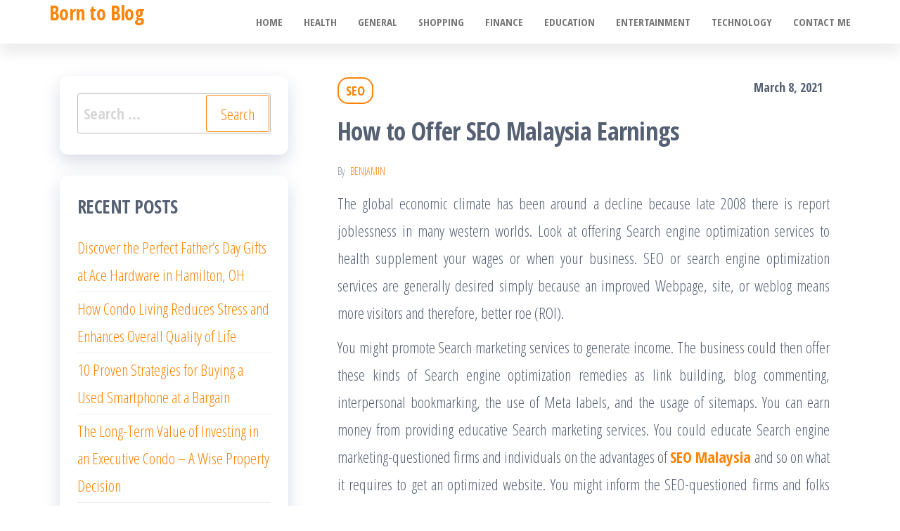

--- FILE ---
content_type: text/html; charset=UTF-8
request_url: https://www.jaconn.net/how-to-offer-seo-malaysia-earnings/
body_size: 9042
content:
<!DOCTYPE html>
<html lang="en-US">
    <head>
        <meta charset="UTF-8">
        <meta name="viewport" content="width=device-width, initial-scale=1">
        <link rel="profile" href="https://gmpg.org/xfn/11">
        <title>How to Offer SEO Malaysia Earnings &#8211; Born to Blog</title>
<meta name='robots' content='max-image-preview:large' />
	<style>img:is([sizes="auto" i], [sizes^="auto," i]) { contain-intrinsic-size: 3000px 1500px }</style>
	<link rel='dns-prefetch' href='//fonts.googleapis.com' />
<link href='https://fonts.gstatic.com' crossorigin rel='preconnect' />
<link rel="alternate" type="application/rss+xml" title="Born to Blog &raquo; Feed" href="https://www.jaconn.net/feed/" />
<link rel="alternate" type="application/rss+xml" title="Born to Blog &raquo; Comments Feed" href="https://www.jaconn.net/comments/feed/" />
<script type="text/javascript">
/* <![CDATA[ */
window._wpemojiSettings = {"baseUrl":"https:\/\/s.w.org\/images\/core\/emoji\/16.0.1\/72x72\/","ext":".png","svgUrl":"https:\/\/s.w.org\/images\/core\/emoji\/16.0.1\/svg\/","svgExt":".svg","source":{"concatemoji":"https:\/\/www.jaconn.net\/wp-includes\/js\/wp-emoji-release.min.js?ver=6.8.3"}};
/*! This file is auto-generated */
!function(s,n){var o,i,e;function c(e){try{var t={supportTests:e,timestamp:(new Date).valueOf()};sessionStorage.setItem(o,JSON.stringify(t))}catch(e){}}function p(e,t,n){e.clearRect(0,0,e.canvas.width,e.canvas.height),e.fillText(t,0,0);var t=new Uint32Array(e.getImageData(0,0,e.canvas.width,e.canvas.height).data),a=(e.clearRect(0,0,e.canvas.width,e.canvas.height),e.fillText(n,0,0),new Uint32Array(e.getImageData(0,0,e.canvas.width,e.canvas.height).data));return t.every(function(e,t){return e===a[t]})}function u(e,t){e.clearRect(0,0,e.canvas.width,e.canvas.height),e.fillText(t,0,0);for(var n=e.getImageData(16,16,1,1),a=0;a<n.data.length;a++)if(0!==n.data[a])return!1;return!0}function f(e,t,n,a){switch(t){case"flag":return n(e,"\ud83c\udff3\ufe0f\u200d\u26a7\ufe0f","\ud83c\udff3\ufe0f\u200b\u26a7\ufe0f")?!1:!n(e,"\ud83c\udde8\ud83c\uddf6","\ud83c\udde8\u200b\ud83c\uddf6")&&!n(e,"\ud83c\udff4\udb40\udc67\udb40\udc62\udb40\udc65\udb40\udc6e\udb40\udc67\udb40\udc7f","\ud83c\udff4\u200b\udb40\udc67\u200b\udb40\udc62\u200b\udb40\udc65\u200b\udb40\udc6e\u200b\udb40\udc67\u200b\udb40\udc7f");case"emoji":return!a(e,"\ud83e\udedf")}return!1}function g(e,t,n,a){var r="undefined"!=typeof WorkerGlobalScope&&self instanceof WorkerGlobalScope?new OffscreenCanvas(300,150):s.createElement("canvas"),o=r.getContext("2d",{willReadFrequently:!0}),i=(o.textBaseline="top",o.font="600 32px Arial",{});return e.forEach(function(e){i[e]=t(o,e,n,a)}),i}function t(e){var t=s.createElement("script");t.src=e,t.defer=!0,s.head.appendChild(t)}"undefined"!=typeof Promise&&(o="wpEmojiSettingsSupports",i=["flag","emoji"],n.supports={everything:!0,everythingExceptFlag:!0},e=new Promise(function(e){s.addEventListener("DOMContentLoaded",e,{once:!0})}),new Promise(function(t){var n=function(){try{var e=JSON.parse(sessionStorage.getItem(o));if("object"==typeof e&&"number"==typeof e.timestamp&&(new Date).valueOf()<e.timestamp+604800&&"object"==typeof e.supportTests)return e.supportTests}catch(e){}return null}();if(!n){if("undefined"!=typeof Worker&&"undefined"!=typeof OffscreenCanvas&&"undefined"!=typeof URL&&URL.createObjectURL&&"undefined"!=typeof Blob)try{var e="postMessage("+g.toString()+"("+[JSON.stringify(i),f.toString(),p.toString(),u.toString()].join(",")+"));",a=new Blob([e],{type:"text/javascript"}),r=new Worker(URL.createObjectURL(a),{name:"wpTestEmojiSupports"});return void(r.onmessage=function(e){c(n=e.data),r.terminate(),t(n)})}catch(e){}c(n=g(i,f,p,u))}t(n)}).then(function(e){for(var t in e)n.supports[t]=e[t],n.supports.everything=n.supports.everything&&n.supports[t],"flag"!==t&&(n.supports.everythingExceptFlag=n.supports.everythingExceptFlag&&n.supports[t]);n.supports.everythingExceptFlag=n.supports.everythingExceptFlag&&!n.supports.flag,n.DOMReady=!1,n.readyCallback=function(){n.DOMReady=!0}}).then(function(){return e}).then(function(){var e;n.supports.everything||(n.readyCallback(),(e=n.source||{}).concatemoji?t(e.concatemoji):e.wpemoji&&e.twemoji&&(t(e.twemoji),t(e.wpemoji)))}))}((window,document),window._wpemojiSettings);
/* ]]> */
</script>
<style id='wp-emoji-styles-inline-css' type='text/css'>

	img.wp-smiley, img.emoji {
		display: inline !important;
		border: none !important;
		box-shadow: none !important;
		height: 1em !important;
		width: 1em !important;
		margin: 0 0.07em !important;
		vertical-align: -0.1em !important;
		background: none !important;
		padding: 0 !important;
	}
</style>
<link rel='stylesheet' id='wp-block-library-css' href='https://www.jaconn.net/wp-includes/css/dist/block-library/style.min.css?ver=6.8.3' type='text/css' media='all' />
<style id='classic-theme-styles-inline-css' type='text/css'>
/*! This file is auto-generated */
.wp-block-button__link{color:#fff;background-color:#32373c;border-radius:9999px;box-shadow:none;text-decoration:none;padding:calc(.667em + 2px) calc(1.333em + 2px);font-size:1.125em}.wp-block-file__button{background:#32373c;color:#fff;text-decoration:none}
</style>
<style id='global-styles-inline-css' type='text/css'>
:root{--wp--preset--aspect-ratio--square: 1;--wp--preset--aspect-ratio--4-3: 4/3;--wp--preset--aspect-ratio--3-4: 3/4;--wp--preset--aspect-ratio--3-2: 3/2;--wp--preset--aspect-ratio--2-3: 2/3;--wp--preset--aspect-ratio--16-9: 16/9;--wp--preset--aspect-ratio--9-16: 9/16;--wp--preset--color--black: #000000;--wp--preset--color--cyan-bluish-gray: #abb8c3;--wp--preset--color--white: #ffffff;--wp--preset--color--pale-pink: #f78da7;--wp--preset--color--vivid-red: #cf2e2e;--wp--preset--color--luminous-vivid-orange: #ff6900;--wp--preset--color--luminous-vivid-amber: #fcb900;--wp--preset--color--light-green-cyan: #7bdcb5;--wp--preset--color--vivid-green-cyan: #00d084;--wp--preset--color--pale-cyan-blue: #8ed1fc;--wp--preset--color--vivid-cyan-blue: #0693e3;--wp--preset--color--vivid-purple: #9b51e0;--wp--preset--gradient--vivid-cyan-blue-to-vivid-purple: linear-gradient(135deg,rgba(6,147,227,1) 0%,rgb(155,81,224) 100%);--wp--preset--gradient--light-green-cyan-to-vivid-green-cyan: linear-gradient(135deg,rgb(122,220,180) 0%,rgb(0,208,130) 100%);--wp--preset--gradient--luminous-vivid-amber-to-luminous-vivid-orange: linear-gradient(135deg,rgba(252,185,0,1) 0%,rgba(255,105,0,1) 100%);--wp--preset--gradient--luminous-vivid-orange-to-vivid-red: linear-gradient(135deg,rgba(255,105,0,1) 0%,rgb(207,46,46) 100%);--wp--preset--gradient--very-light-gray-to-cyan-bluish-gray: linear-gradient(135deg,rgb(238,238,238) 0%,rgb(169,184,195) 100%);--wp--preset--gradient--cool-to-warm-spectrum: linear-gradient(135deg,rgb(74,234,220) 0%,rgb(151,120,209) 20%,rgb(207,42,186) 40%,rgb(238,44,130) 60%,rgb(251,105,98) 80%,rgb(254,248,76) 100%);--wp--preset--gradient--blush-light-purple: linear-gradient(135deg,rgb(255,206,236) 0%,rgb(152,150,240) 100%);--wp--preset--gradient--blush-bordeaux: linear-gradient(135deg,rgb(254,205,165) 0%,rgb(254,45,45) 50%,rgb(107,0,62) 100%);--wp--preset--gradient--luminous-dusk: linear-gradient(135deg,rgb(255,203,112) 0%,rgb(199,81,192) 50%,rgb(65,88,208) 100%);--wp--preset--gradient--pale-ocean: linear-gradient(135deg,rgb(255,245,203) 0%,rgb(182,227,212) 50%,rgb(51,167,181) 100%);--wp--preset--gradient--electric-grass: linear-gradient(135deg,rgb(202,248,128) 0%,rgb(113,206,126) 100%);--wp--preset--gradient--midnight: linear-gradient(135deg,rgb(2,3,129) 0%,rgb(40,116,252) 100%);--wp--preset--font-size--small: 13px;--wp--preset--font-size--medium: 20px;--wp--preset--font-size--large: 36px;--wp--preset--font-size--x-large: 42px;--wp--preset--spacing--20: 0.44rem;--wp--preset--spacing--30: 0.67rem;--wp--preset--spacing--40: 1rem;--wp--preset--spacing--50: 1.5rem;--wp--preset--spacing--60: 2.25rem;--wp--preset--spacing--70: 3.38rem;--wp--preset--spacing--80: 5.06rem;--wp--preset--shadow--natural: 6px 6px 9px rgba(0, 0, 0, 0.2);--wp--preset--shadow--deep: 12px 12px 50px rgba(0, 0, 0, 0.4);--wp--preset--shadow--sharp: 6px 6px 0px rgba(0, 0, 0, 0.2);--wp--preset--shadow--outlined: 6px 6px 0px -3px rgba(255, 255, 255, 1), 6px 6px rgba(0, 0, 0, 1);--wp--preset--shadow--crisp: 6px 6px 0px rgba(0, 0, 0, 1);}:where(.is-layout-flex){gap: 0.5em;}:where(.is-layout-grid){gap: 0.5em;}body .is-layout-flex{display: flex;}.is-layout-flex{flex-wrap: wrap;align-items: center;}.is-layout-flex > :is(*, div){margin: 0;}body .is-layout-grid{display: grid;}.is-layout-grid > :is(*, div){margin: 0;}:where(.wp-block-columns.is-layout-flex){gap: 2em;}:where(.wp-block-columns.is-layout-grid){gap: 2em;}:where(.wp-block-post-template.is-layout-flex){gap: 1.25em;}:where(.wp-block-post-template.is-layout-grid){gap: 1.25em;}.has-black-color{color: var(--wp--preset--color--black) !important;}.has-cyan-bluish-gray-color{color: var(--wp--preset--color--cyan-bluish-gray) !important;}.has-white-color{color: var(--wp--preset--color--white) !important;}.has-pale-pink-color{color: var(--wp--preset--color--pale-pink) !important;}.has-vivid-red-color{color: var(--wp--preset--color--vivid-red) !important;}.has-luminous-vivid-orange-color{color: var(--wp--preset--color--luminous-vivid-orange) !important;}.has-luminous-vivid-amber-color{color: var(--wp--preset--color--luminous-vivid-amber) !important;}.has-light-green-cyan-color{color: var(--wp--preset--color--light-green-cyan) !important;}.has-vivid-green-cyan-color{color: var(--wp--preset--color--vivid-green-cyan) !important;}.has-pale-cyan-blue-color{color: var(--wp--preset--color--pale-cyan-blue) !important;}.has-vivid-cyan-blue-color{color: var(--wp--preset--color--vivid-cyan-blue) !important;}.has-vivid-purple-color{color: var(--wp--preset--color--vivid-purple) !important;}.has-black-background-color{background-color: var(--wp--preset--color--black) !important;}.has-cyan-bluish-gray-background-color{background-color: var(--wp--preset--color--cyan-bluish-gray) !important;}.has-white-background-color{background-color: var(--wp--preset--color--white) !important;}.has-pale-pink-background-color{background-color: var(--wp--preset--color--pale-pink) !important;}.has-vivid-red-background-color{background-color: var(--wp--preset--color--vivid-red) !important;}.has-luminous-vivid-orange-background-color{background-color: var(--wp--preset--color--luminous-vivid-orange) !important;}.has-luminous-vivid-amber-background-color{background-color: var(--wp--preset--color--luminous-vivid-amber) !important;}.has-light-green-cyan-background-color{background-color: var(--wp--preset--color--light-green-cyan) !important;}.has-vivid-green-cyan-background-color{background-color: var(--wp--preset--color--vivid-green-cyan) !important;}.has-pale-cyan-blue-background-color{background-color: var(--wp--preset--color--pale-cyan-blue) !important;}.has-vivid-cyan-blue-background-color{background-color: var(--wp--preset--color--vivid-cyan-blue) !important;}.has-vivid-purple-background-color{background-color: var(--wp--preset--color--vivid-purple) !important;}.has-black-border-color{border-color: var(--wp--preset--color--black) !important;}.has-cyan-bluish-gray-border-color{border-color: var(--wp--preset--color--cyan-bluish-gray) !important;}.has-white-border-color{border-color: var(--wp--preset--color--white) !important;}.has-pale-pink-border-color{border-color: var(--wp--preset--color--pale-pink) !important;}.has-vivid-red-border-color{border-color: var(--wp--preset--color--vivid-red) !important;}.has-luminous-vivid-orange-border-color{border-color: var(--wp--preset--color--luminous-vivid-orange) !important;}.has-luminous-vivid-amber-border-color{border-color: var(--wp--preset--color--luminous-vivid-amber) !important;}.has-light-green-cyan-border-color{border-color: var(--wp--preset--color--light-green-cyan) !important;}.has-vivid-green-cyan-border-color{border-color: var(--wp--preset--color--vivid-green-cyan) !important;}.has-pale-cyan-blue-border-color{border-color: var(--wp--preset--color--pale-cyan-blue) !important;}.has-vivid-cyan-blue-border-color{border-color: var(--wp--preset--color--vivid-cyan-blue) !important;}.has-vivid-purple-border-color{border-color: var(--wp--preset--color--vivid-purple) !important;}.has-vivid-cyan-blue-to-vivid-purple-gradient-background{background: var(--wp--preset--gradient--vivid-cyan-blue-to-vivid-purple) !important;}.has-light-green-cyan-to-vivid-green-cyan-gradient-background{background: var(--wp--preset--gradient--light-green-cyan-to-vivid-green-cyan) !important;}.has-luminous-vivid-amber-to-luminous-vivid-orange-gradient-background{background: var(--wp--preset--gradient--luminous-vivid-amber-to-luminous-vivid-orange) !important;}.has-luminous-vivid-orange-to-vivid-red-gradient-background{background: var(--wp--preset--gradient--luminous-vivid-orange-to-vivid-red) !important;}.has-very-light-gray-to-cyan-bluish-gray-gradient-background{background: var(--wp--preset--gradient--very-light-gray-to-cyan-bluish-gray) !important;}.has-cool-to-warm-spectrum-gradient-background{background: var(--wp--preset--gradient--cool-to-warm-spectrum) !important;}.has-blush-light-purple-gradient-background{background: var(--wp--preset--gradient--blush-light-purple) !important;}.has-blush-bordeaux-gradient-background{background: var(--wp--preset--gradient--blush-bordeaux) !important;}.has-luminous-dusk-gradient-background{background: var(--wp--preset--gradient--luminous-dusk) !important;}.has-pale-ocean-gradient-background{background: var(--wp--preset--gradient--pale-ocean) !important;}.has-electric-grass-gradient-background{background: var(--wp--preset--gradient--electric-grass) !important;}.has-midnight-gradient-background{background: var(--wp--preset--gradient--midnight) !important;}.has-small-font-size{font-size: var(--wp--preset--font-size--small) !important;}.has-medium-font-size{font-size: var(--wp--preset--font-size--medium) !important;}.has-large-font-size{font-size: var(--wp--preset--font-size--large) !important;}.has-x-large-font-size{font-size: var(--wp--preset--font-size--x-large) !important;}
:where(.wp-block-post-template.is-layout-flex){gap: 1.25em;}:where(.wp-block-post-template.is-layout-grid){gap: 1.25em;}
:where(.wp-block-columns.is-layout-flex){gap: 2em;}:where(.wp-block-columns.is-layout-grid){gap: 2em;}
:root :where(.wp-block-pullquote){font-size: 1.5em;line-height: 1.6;}
</style>
<link rel='stylesheet' id='contact-form-7-css' href='https://www.jaconn.net/wp-content/plugins/contact-form-7/includes/css/styles.css?ver=6.1.4' type='text/css' media='all' />
<link rel='stylesheet' id='bootstrap-css' href='https://www.jaconn.net/wp-content/themes/popularis/assets/css/bootstrap.css?ver=3.3.7' type='text/css' media='all' />
<link rel='stylesheet' id='popularis-stylesheet-css' href='https://www.jaconn.net/wp-content/themes/popularis/style.css?ver=6.8.3' type='text/css' media='all' />
<link rel='stylesheet' id='popularis-writer-css' href='https://www.jaconn.net/wp-content/themes/popularis-writer/style.css?ver=1.0.3' type='text/css' media='all' />
<link rel='stylesheet' id='mmenu-light-css' href='https://www.jaconn.net/wp-content/themes/popularis/assets/css/mmenu-light.css?ver=1.1' type='text/css' media='all' />
<link rel='stylesheet' id='font-awesome-css' href='https://www.jaconn.net/wp-content/themes/popularis/assets/css/font-awesome.min.css?ver=4.7.0' type='text/css' media='all' />
<link rel='stylesheet' id='popularis-fonts-css' href='https://fonts.googleapis.com/css?family=Open+Sans+Condensed%3A300%2C500%2C700&#038;subset=cyrillic%2Ccyrillic-ext%2Cgreek%2Cgreek-ext%2Clatin-ext%2Cvietnamese' type='text/css' media='all' />
<script type="text/javascript" src="https://www.jaconn.net/wp-includes/js/jquery/jquery.min.js?ver=3.7.1" id="jquery-core-js"></script>
<script type="text/javascript" src="https://www.jaconn.net/wp-includes/js/jquery/jquery-migrate.min.js?ver=3.4.1" id="jquery-migrate-js"></script>
<link rel="https://api.w.org/" href="https://www.jaconn.net/wp-json/" /><link rel="alternate" title="JSON" type="application/json" href="https://www.jaconn.net/wp-json/wp/v2/posts/2790" /><link rel="EditURI" type="application/rsd+xml" title="RSD" href="https://www.jaconn.net/xmlrpc.php?rsd" />
<meta name="generator" content="WordPress 6.8.3" />
<link rel="canonical" href="https://www.jaconn.net/how-to-offer-seo-malaysia-earnings/" />
<link rel='shortlink' href='https://www.jaconn.net/?p=2790' />
<link rel="alternate" title="oEmbed (JSON)" type="application/json+oembed" href="https://www.jaconn.net/wp-json/oembed/1.0/embed?url=https%3A%2F%2Fwww.jaconn.net%2Fhow-to-offer-seo-malaysia-earnings%2F" />
<link rel="alternate" title="oEmbed (XML)" type="text/xml+oembed" href="https://www.jaconn.net/wp-json/oembed/1.0/embed?url=https%3A%2F%2Fwww.jaconn.net%2Fhow-to-offer-seo-malaysia-earnings%2F&#038;format=xml" />
    </head>
    <body data-rsssl=1 id="blog" class="wp-singular post-template-default single single-post postid-2790 single-format-standard wp-theme-popularis wp-child-theme-popularis-writer">
        <a class="skip-link screen-reader-text" href="#site-content">Skip to the content</a>        <div class="page-wrap">
                         
<div class="main-menu">
    <nav id="site-navigation" class="navbar navbar-default">     
        <div class="container">   
            <div class="navbar-header">
                
                <div class="site-heading navbar-brand" >
                    <div class="site-branding-logo">
                                            </div>
                    <div class="site-branding-text">
                                                    <p class="site-title"><a href="https://www.jaconn.net/" rel="home">Born to Blog</a></p>
                        
                                            </div><!-- .site-branding-text -->
                </div>
				                    
                                                            <a href="#my-menu" id="main-menu-panel" class="open-panel visible-xs" data-panel="main-menu-panel">
                        <i class="fa fa-bars" aria-hidden="true"></i>
                    </a>
                            </div>
            <nav id="my-menu" class="menu-container"><ul id="menu-menu" class="nav navbar-nav navbar-right"><li itemscope="itemscope" itemtype="https://www.schema.org/SiteNavigationElement" id="menu-item-16" class="menu-item menu-item-type-custom menu-item-object-custom menu-item-home menu-item-16 nav-item"><a title="Home" href="https://www.jaconn.net/" class="nav-link">Home</a></li>
<li itemscope="itemscope" itemtype="https://www.schema.org/SiteNavigationElement" id="menu-item-18" class="menu-item menu-item-type-taxonomy menu-item-object-category menu-item-18 nav-item"><a title="Health" href="https://www.jaconn.net/category/health/" class="nav-link">Health</a></li>
<li itemscope="itemscope" itemtype="https://www.schema.org/SiteNavigationElement" id="menu-item-337" class="menu-item menu-item-type-taxonomy menu-item-object-category menu-item-337 nav-item"><a title="General" href="https://www.jaconn.net/category/general/" class="nav-link">General</a></li>
<li itemscope="itemscope" itemtype="https://www.schema.org/SiteNavigationElement" id="menu-item-338" class="menu-item menu-item-type-taxonomy menu-item-object-category menu-item-338 nav-item"><a title="Shopping" href="https://www.jaconn.net/category/shopping/" class="nav-link">Shopping</a></li>
<li itemscope="itemscope" itemtype="https://www.schema.org/SiteNavigationElement" id="menu-item-339" class="menu-item menu-item-type-taxonomy menu-item-object-category menu-item-339 nav-item"><a title="Finance" href="https://www.jaconn.net/category/finance/" class="nav-link">Finance</a></li>
<li itemscope="itemscope" itemtype="https://www.schema.org/SiteNavigationElement" id="menu-item-340" class="menu-item menu-item-type-taxonomy menu-item-object-category menu-item-340 nav-item"><a title="Education" href="https://www.jaconn.net/category/education/" class="nav-link">Education</a></li>
<li itemscope="itemscope" itemtype="https://www.schema.org/SiteNavigationElement" id="menu-item-341" class="menu-item menu-item-type-taxonomy menu-item-object-category menu-item-341 nav-item"><a title="Entertainment" href="https://www.jaconn.net/category/entertainment/" class="nav-link">Entertainment</a></li>
<li itemscope="itemscope" itemtype="https://www.schema.org/SiteNavigationElement" id="menu-item-342" class="menu-item menu-item-type-taxonomy menu-item-object-category menu-item-342 nav-item"><a title="Technology" href="https://www.jaconn.net/category/technology/" class="nav-link">Technology</a></li>
<li itemscope="itemscope" itemtype="https://www.schema.org/SiteNavigationElement" id="menu-item-17" class="menu-item menu-item-type-post_type menu-item-object-page menu-item-17 nav-item"><a title="Contact me" href="https://www.jaconn.net/contact-me/" class="nav-link">Contact me</a></li>
</ul></nav>        </div>
            </nav> 
</div>
<div id="site-content" class="container main-container" role="main">
	<div class="page-area">
			 

<!-- start content container -->
<div class="row">
    <div class="news-thumb col-md-12">
            </div>
    <article class="col-md-8 col-md-push-4">
                                 
                <div class="post-2790 post type-post status-publish format-standard hentry category-seo">
                    <div class="single-head">
                        <div class="cats-tags"><div class="cat-links"><a href="https://www.jaconn.net/category/seo/">SEO</a></div></div>                        <span class="posted-date">
                            March 8, 2021                        </span>
                        <h1 class="single-title">How to Offer SEO Malaysia Earnings</h1>                                <span class="author-meta">
            <span class="author-meta-by">By</span>
            <a href="https://www.jaconn.net/author/admin/">
                Benjamin            </a>
        </span>
                            </div>
                    <div class="single-content">
                        <div class="single-entry-summary">
                             
                            <p style="text-align: justify;">The global economic climate has been around a decline because late 2008 there is report joblessness in many western worlds. Look at offering Search engine optimization services to health supplement your wages or when your business. SEO or search engine optimization services are generally desired simply because an improved Webpage, site, or weblog means more visitors and therefore, better roe (ROI).</p>
<p style="text-align: justify;">You might promote Search marketing services to generate income. The business could then offer these kinds of Search engine optimization remedies as link building, blog commenting, interpersonal bookmarking, the use of Meta labels, and the usage of sitemaps. You can earn money from providing educative Search marketing services. You could educate Search engine marketing-questioned firms and individuals on the advantages of <strong><a href="https://www.seenlyst.com/">SEO Malaysia</a></strong> and so on what it requires to get an optimized website. You might inform the SEO-questioned firms and folks how search engines like Google function, you could burst typical Search engine optimization misconceptions, so you could provide forth the dissimilarities in between standard advertising and marketing and SEO. Education is very important because individuals you inform are likely to come your way for additional Search marketing services.</p>
<p><img fetchpriority="high" decoding="async" class="aligncenter  wp-image-2794" src="https://www.jaconn.net/wp-content/uploads/2021/03/seo-site-structure.jpg" alt="SEO Malaysia" width="667" height="400" srcset="https://www.jaconn.net/wp-content/uploads/2021/03/seo-site-structure.jpg 700w, https://www.jaconn.net/wp-content/uploads/2021/03/seo-site-structure-300x180.jpg 300w" sizes="(max-width: 667px) 100vw, 667px" /></p>
<p style="text-align: justify;">So, how can you increase the profits as being a Search engine optimization reseller? To market your Search engine optimization support, get as many consumers as you can. You might accomplish this by optimizing your personal website for search engines. You could potentially produce a topical ointment blog where men and women see you as being a professional. You could potentially reply to well-liked blogs and forums with back links again aimed at your website. You might do sociable book-marking and also you could list your website in Internet databases.</p>
<p style="text-align: justify;">You can location adverts to market your Search engine optimization reseller service. Paid for ads including Google Ad Words are the most beneficial. Ads are beneficial for the reason that only those who enjoy what you have to offer will click on them, that means you get web traffic. You could promote your Search engine optimization service within the off-line world. Speak about your SEO services when called upon to address men and women. Take into account giving out business cards with all the title of your respective firm.</p>
<p style="text-align: justify;">You should gain they have confidence in of your clients should you be to get a return on your investment (ROI) when you promote SEO services. You can do this through the use of Bright white Hat Search engine marketing methods only and through supplying the desired final results. Do track record management every time somebody badmouths you. You must provide benefits for example special discounts to keep aggressive and you ought to pay out your staff well, so that they are encouraged that will help you to advertise this business. You may increase your income by creating an SEO primer, and primary resource in the form of literature, e books, presentations, or video clips.</p>
                             
                        </div>
                                                <div class="cats-tags"></div>                    </div>
                    
	<nav class="navigation post-navigation" aria-label="Posts">
		<h2 class="screen-reader-text">Post navigation</h2>
		<div class="nav-links"><div class="nav-previous"><a href="https://www.jaconn.net/the-red-hot-linkedin-tips-for-job-seekers/" rel="prev"><span class="screen-reader-text">Previous Post</span><span aria-hidden="true" class="nav-subtitle">Previous</span> <span class="nav-title"><span class="nav-title-icon-wrapper"><i class="fa fa-angle-double-left" aria-hidden="true"></i></span>The Red Hot LinkedIn Tips for Job Seekers</span></a></div><div class="nav-next"><a href="https://www.jaconn.net/reasons-why-erp-solutions-are-vital-for-automotive-industry-success/" rel="next"><span class="screen-reader-text">Next Post</span><span aria-hidden="true" class="nav-subtitle">Next</span> <span class="nav-title">Reasons Why ERP Solutions Are Vital for Automotive Industry Success<span class="nav-title-icon-wrapper"><i class="fa fa-angle-double-right" aria-hidden="true"></i></span></span></a></div></div>
	</nav>                                            <div class="single-footer">
                             
                        </div>
                                    </div>        
                    
            
    </article> 
        <aside id="sidebar" class="col-md-4 col-md-pull-8">
        <div id="search-2" class="widget widget_search"><form role="search" method="get" class="search-form" action="https://www.jaconn.net/">
				<label>
					<span class="screen-reader-text">Search for:</span>
					<input type="search" class="search-field" placeholder="Search &hellip;" value="" name="s" />
				</label>
				<input type="submit" class="search-submit" value="Search" />
			</form></div>
		<div id="recent-posts-2" class="widget widget_recent_entries">
		<div class="widget-title"><h3>Recent Posts</h3></div>
		<ul>
											<li>
					<a href="https://www.jaconn.net/discover-the-perfect-fathers-day-gifts-at-ace-hardware-in-hamilton-oh/">Discover the Perfect Father&#8217;s Day Gifts at Ace Hardware in Hamilton, OH</a>
									</li>
											<li>
					<a href="https://www.jaconn.net/how-condo-living-reduces-stress-and-enhances-overall-quality-of-life/">How Condo Living Reduces Stress and Enhances Overall Quality of Life</a>
									</li>
											<li>
					<a href="https://www.jaconn.net/10-proven-strategies-for-buying-a-used-smartphone-at-a-bargain/">10 Proven Strategies for Buying a Used Smartphone at a Bargain</a>
									</li>
											<li>
					<a href="https://www.jaconn.net/the-long-term-value-of-investing-in-an-executive-condo-a-wise-property-decision/">The Long-Term Value of Investing in an Executive Condo &#8211; A Wise Property Decision</a>
									</li>
											<li>
					<a href="https://www.jaconn.net/innovative-concepts-in-luxury-residential-spaces-and-skyscrapers/">Innovative Concepts in Luxury Residential Spaces and Skyscrapers</a>
									</li>
					</ul>

		</div><div id="text-2" class="widget widget_text">			<div class="textwidget"><p><img loading="lazy" decoding="async" class="size-full wp-image-19 aligncenter" src="https://www.jaconn.net/wp-content/uploads/2019/05/12652.jpg" alt="" width="640" height="480" srcset="https://www.jaconn.net/wp-content/uploads/2019/05/12652.jpg 640w, https://www.jaconn.net/wp-content/uploads/2019/05/12652-300x225.jpg 300w, https://www.jaconn.net/wp-content/uploads/2019/05/12652-175x131.jpg 175w" sizes="auto, (max-width: 640px) 100vw, 640px" /></p>
</div>
		</div><div id="archives-2" class="widget widget_archive"><div class="widget-title"><h3>Archives</h3></div>
			<ul>
					<li><a href='https://www.jaconn.net/2025/05/'>May 2025</a></li>
	<li><a href='https://www.jaconn.net/2025/03/'>March 2025</a></li>
	<li><a href='https://www.jaconn.net/2025/02/'>February 2025</a></li>
	<li><a href='https://www.jaconn.net/2025/01/'>January 2025</a></li>
	<li><a href='https://www.jaconn.net/2024/12/'>December 2024</a></li>
	<li><a href='https://www.jaconn.net/2024/11/'>November 2024</a></li>
	<li><a href='https://www.jaconn.net/2024/10/'>October 2024</a></li>
	<li><a href='https://www.jaconn.net/2024/09/'>September 2024</a></li>
	<li><a href='https://www.jaconn.net/2024/08/'>August 2024</a></li>
	<li><a href='https://www.jaconn.net/2024/07/'>July 2024</a></li>
	<li><a href='https://www.jaconn.net/2024/06/'>June 2024</a></li>
	<li><a href='https://www.jaconn.net/2024/05/'>May 2024</a></li>
	<li><a href='https://www.jaconn.net/2024/04/'>April 2024</a></li>
	<li><a href='https://www.jaconn.net/2024/03/'>March 2024</a></li>
	<li><a href='https://www.jaconn.net/2024/02/'>February 2024</a></li>
	<li><a href='https://www.jaconn.net/2024/01/'>January 2024</a></li>
	<li><a href='https://www.jaconn.net/2023/12/'>December 2023</a></li>
	<li><a href='https://www.jaconn.net/2023/11/'>November 2023</a></li>
	<li><a href='https://www.jaconn.net/2023/10/'>October 2023</a></li>
	<li><a href='https://www.jaconn.net/2023/09/'>September 2023</a></li>
	<li><a href='https://www.jaconn.net/2023/08/'>August 2023</a></li>
	<li><a href='https://www.jaconn.net/2023/07/'>July 2023</a></li>
	<li><a href='https://www.jaconn.net/2023/06/'>June 2023</a></li>
	<li><a href='https://www.jaconn.net/2023/05/'>May 2023</a></li>
	<li><a href='https://www.jaconn.net/2023/04/'>April 2023</a></li>
	<li><a href='https://www.jaconn.net/2023/03/'>March 2023</a></li>
	<li><a href='https://www.jaconn.net/2023/02/'>February 2023</a></li>
	<li><a href='https://www.jaconn.net/2023/01/'>January 2023</a></li>
	<li><a href='https://www.jaconn.net/2022/12/'>December 2022</a></li>
	<li><a href='https://www.jaconn.net/2022/11/'>November 2022</a></li>
	<li><a href='https://www.jaconn.net/2022/10/'>October 2022</a></li>
	<li><a href='https://www.jaconn.net/2022/09/'>September 2022</a></li>
	<li><a href='https://www.jaconn.net/2022/08/'>August 2022</a></li>
	<li><a href='https://www.jaconn.net/2022/07/'>July 2022</a></li>
	<li><a href='https://www.jaconn.net/2022/06/'>June 2022</a></li>
	<li><a href='https://www.jaconn.net/2022/05/'>May 2022</a></li>
	<li><a href='https://www.jaconn.net/2022/04/'>April 2022</a></li>
	<li><a href='https://www.jaconn.net/2022/03/'>March 2022</a></li>
	<li><a href='https://www.jaconn.net/2022/02/'>February 2022</a></li>
	<li><a href='https://www.jaconn.net/2022/01/'>January 2022</a></li>
	<li><a href='https://www.jaconn.net/2021/12/'>December 2021</a></li>
	<li><a href='https://www.jaconn.net/2021/11/'>November 2021</a></li>
	<li><a href='https://www.jaconn.net/2021/10/'>October 2021</a></li>
	<li><a href='https://www.jaconn.net/2021/09/'>September 2021</a></li>
	<li><a href='https://www.jaconn.net/2021/08/'>August 2021</a></li>
	<li><a href='https://www.jaconn.net/2021/07/'>July 2021</a></li>
	<li><a href='https://www.jaconn.net/2021/06/'>June 2021</a></li>
	<li><a href='https://www.jaconn.net/2021/05/'>May 2021</a></li>
	<li><a href='https://www.jaconn.net/2021/04/'>April 2021</a></li>
	<li><a href='https://www.jaconn.net/2021/03/'>March 2021</a></li>
	<li><a href='https://www.jaconn.net/2021/02/'>February 2021</a></li>
	<li><a href='https://www.jaconn.net/2021/01/'>January 2021</a></li>
	<li><a href='https://www.jaconn.net/2020/12/'>December 2020</a></li>
	<li><a href='https://www.jaconn.net/2020/11/'>November 2020</a></li>
	<li><a href='https://www.jaconn.net/2020/10/'>October 2020</a></li>
	<li><a href='https://www.jaconn.net/2020/09/'>September 2020</a></li>
	<li><a href='https://www.jaconn.net/2020/08/'>August 2020</a></li>
	<li><a href='https://www.jaconn.net/2020/07/'>July 2020</a></li>
	<li><a href='https://www.jaconn.net/2020/06/'>June 2020</a></li>
	<li><a href='https://www.jaconn.net/2020/05/'>May 2020</a></li>
	<li><a href='https://www.jaconn.net/2020/04/'>April 2020</a></li>
	<li><a href='https://www.jaconn.net/2020/03/'>March 2020</a></li>
	<li><a href='https://www.jaconn.net/2020/02/'>February 2020</a></li>
	<li><a href='https://www.jaconn.net/2020/01/'>January 2020</a></li>
	<li><a href='https://www.jaconn.net/2019/12/'>December 2019</a></li>
	<li><a href='https://www.jaconn.net/2019/11/'>November 2019</a></li>
	<li><a href='https://www.jaconn.net/2019/10/'>October 2019</a></li>
	<li><a href='https://www.jaconn.net/2019/09/'>September 2019</a></li>
	<li><a href='https://www.jaconn.net/2019/08/'>August 2019</a></li>
	<li><a href='https://www.jaconn.net/2019/07/'>July 2019</a></li>
	<li><a href='https://www.jaconn.net/2019/06/'>June 2019</a></li>
	<li><a href='https://www.jaconn.net/2019/05/'>May 2019</a></li>
	<li><a href='https://www.jaconn.net/2019/04/'>April 2019</a></li>
			</ul>

			</div>    </aside>
</div>
<!-- end content container -->

</div><!-- end main-container -->
</div><!-- end page-area -->


 

        <footer id="colophon" class="footer-credits container-fluid">
            <div class="container">
                <div class="footer-credits-text text-center">
                    Proudly powered by <a href="https://wordpress.org/">WordPress</a>                    <span class="sep"> | </span>
                    Theme: <a href="https://populariswp.com/">Popularis Writer</a>                </div>
            </div>	
        </footer>
         

</div><!-- end page-wrap -->



<script type="speculationrules">
{"prefetch":[{"source":"document","where":{"and":[{"href_matches":"\/*"},{"not":{"href_matches":["\/wp-*.php","\/wp-admin\/*","\/wp-content\/uploads\/*","\/wp-content\/*","\/wp-content\/plugins\/*","\/wp-content\/themes\/popularis-writer\/*","\/wp-content\/themes\/popularis\/*","\/*\\?(.+)"]}},{"not":{"selector_matches":"a[rel~=\"nofollow\"]"}},{"not":{"selector_matches":".no-prefetch, .no-prefetch a"}}]},"eagerness":"conservative"}]}
</script>
<script type="text/javascript" src="https://www.jaconn.net/wp-includes/js/dist/hooks.min.js?ver=4d63a3d491d11ffd8ac6" id="wp-hooks-js"></script>
<script type="text/javascript" src="https://www.jaconn.net/wp-includes/js/dist/i18n.min.js?ver=5e580eb46a90c2b997e6" id="wp-i18n-js"></script>
<script type="text/javascript" id="wp-i18n-js-after">
/* <![CDATA[ */
wp.i18n.setLocaleData( { 'text direction\u0004ltr': [ 'ltr' ] } );
/* ]]> */
</script>
<script type="text/javascript" src="https://www.jaconn.net/wp-content/plugins/contact-form-7/includes/swv/js/index.js?ver=6.1.4" id="swv-js"></script>
<script type="text/javascript" id="contact-form-7-js-before">
/* <![CDATA[ */
var wpcf7 = {
    "api": {
        "root": "https:\/\/www.jaconn.net\/wp-json\/",
        "namespace": "contact-form-7\/v1"
    }
};
/* ]]> */
</script>
<script type="text/javascript" src="https://www.jaconn.net/wp-content/plugins/contact-form-7/includes/js/index.js?ver=6.1.4" id="contact-form-7-js"></script>
<script type="text/javascript" src="https://www.jaconn.net/wp-content/themes/popularis/assets/js/mmenu-light.js?ver=1.1" id="mmenu-js"></script>
<script type="text/javascript" src="https://www.jaconn.net/wp-content/themes/popularis/assets/js/bootstrap.min.js?ver=3.3.7" id="bootstrap-js"></script>
<script type="text/javascript" src="https://www.jaconn.net/wp-content/themes/popularis/assets/js/customscript.js?ver=1.0.13" id="popularis-theme-js-js"></script>

</body>
</html>
